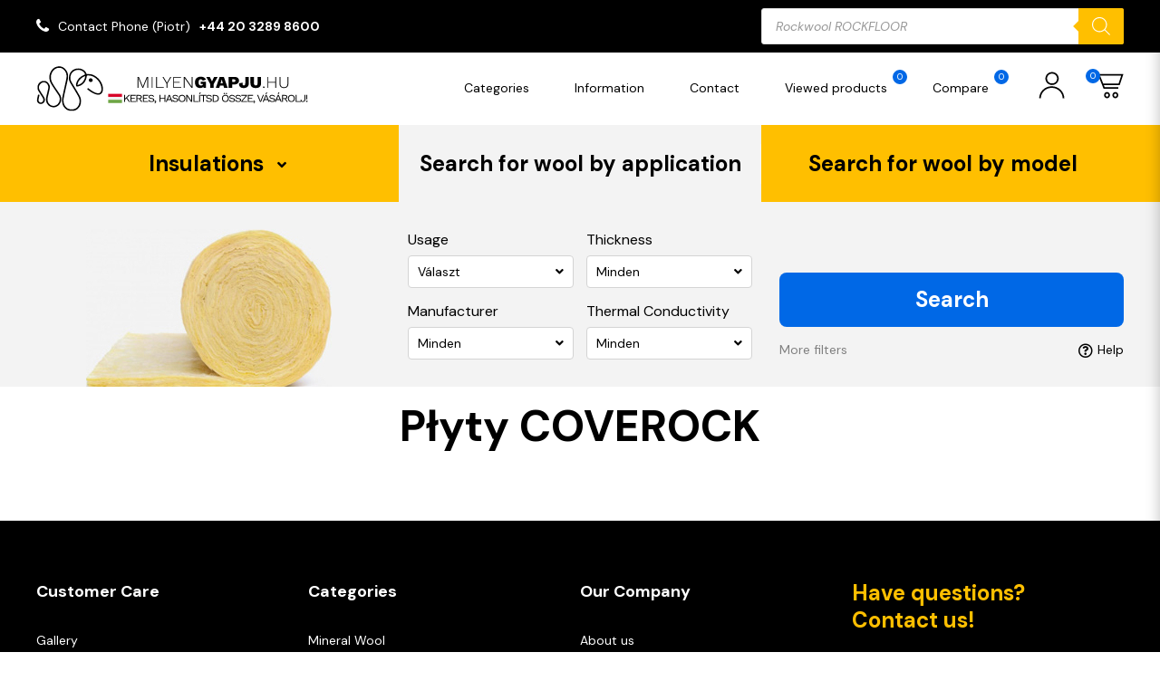

--- FILE ---
content_type: text/html; charset=utf-8
request_url: https://www.google.com/recaptcha/api2/anchor?ar=1&k=6LdsQ1EpAAAAAHz2HWMZQF7wB-_ETP_Lv4rPf_ke&co=aHR0cHM6Ly9taWx5ZW5neWFwanUuaHU6NDQz&hl=en&v=N67nZn4AqZkNcbeMu4prBgzg&size=invisible&anchor-ms=20000&execute-ms=30000&cb=ht98knj9zp7m
body_size: 48602
content:
<!DOCTYPE HTML><html dir="ltr" lang="en"><head><meta http-equiv="Content-Type" content="text/html; charset=UTF-8">
<meta http-equiv="X-UA-Compatible" content="IE=edge">
<title>reCAPTCHA</title>
<style type="text/css">
/* cyrillic-ext */
@font-face {
  font-family: 'Roboto';
  font-style: normal;
  font-weight: 400;
  font-stretch: 100%;
  src: url(//fonts.gstatic.com/s/roboto/v48/KFO7CnqEu92Fr1ME7kSn66aGLdTylUAMa3GUBHMdazTgWw.woff2) format('woff2');
  unicode-range: U+0460-052F, U+1C80-1C8A, U+20B4, U+2DE0-2DFF, U+A640-A69F, U+FE2E-FE2F;
}
/* cyrillic */
@font-face {
  font-family: 'Roboto';
  font-style: normal;
  font-weight: 400;
  font-stretch: 100%;
  src: url(//fonts.gstatic.com/s/roboto/v48/KFO7CnqEu92Fr1ME7kSn66aGLdTylUAMa3iUBHMdazTgWw.woff2) format('woff2');
  unicode-range: U+0301, U+0400-045F, U+0490-0491, U+04B0-04B1, U+2116;
}
/* greek-ext */
@font-face {
  font-family: 'Roboto';
  font-style: normal;
  font-weight: 400;
  font-stretch: 100%;
  src: url(//fonts.gstatic.com/s/roboto/v48/KFO7CnqEu92Fr1ME7kSn66aGLdTylUAMa3CUBHMdazTgWw.woff2) format('woff2');
  unicode-range: U+1F00-1FFF;
}
/* greek */
@font-face {
  font-family: 'Roboto';
  font-style: normal;
  font-weight: 400;
  font-stretch: 100%;
  src: url(//fonts.gstatic.com/s/roboto/v48/KFO7CnqEu92Fr1ME7kSn66aGLdTylUAMa3-UBHMdazTgWw.woff2) format('woff2');
  unicode-range: U+0370-0377, U+037A-037F, U+0384-038A, U+038C, U+038E-03A1, U+03A3-03FF;
}
/* math */
@font-face {
  font-family: 'Roboto';
  font-style: normal;
  font-weight: 400;
  font-stretch: 100%;
  src: url(//fonts.gstatic.com/s/roboto/v48/KFO7CnqEu92Fr1ME7kSn66aGLdTylUAMawCUBHMdazTgWw.woff2) format('woff2');
  unicode-range: U+0302-0303, U+0305, U+0307-0308, U+0310, U+0312, U+0315, U+031A, U+0326-0327, U+032C, U+032F-0330, U+0332-0333, U+0338, U+033A, U+0346, U+034D, U+0391-03A1, U+03A3-03A9, U+03B1-03C9, U+03D1, U+03D5-03D6, U+03F0-03F1, U+03F4-03F5, U+2016-2017, U+2034-2038, U+203C, U+2040, U+2043, U+2047, U+2050, U+2057, U+205F, U+2070-2071, U+2074-208E, U+2090-209C, U+20D0-20DC, U+20E1, U+20E5-20EF, U+2100-2112, U+2114-2115, U+2117-2121, U+2123-214F, U+2190, U+2192, U+2194-21AE, U+21B0-21E5, U+21F1-21F2, U+21F4-2211, U+2213-2214, U+2216-22FF, U+2308-230B, U+2310, U+2319, U+231C-2321, U+2336-237A, U+237C, U+2395, U+239B-23B7, U+23D0, U+23DC-23E1, U+2474-2475, U+25AF, U+25B3, U+25B7, U+25BD, U+25C1, U+25CA, U+25CC, U+25FB, U+266D-266F, U+27C0-27FF, U+2900-2AFF, U+2B0E-2B11, U+2B30-2B4C, U+2BFE, U+3030, U+FF5B, U+FF5D, U+1D400-1D7FF, U+1EE00-1EEFF;
}
/* symbols */
@font-face {
  font-family: 'Roboto';
  font-style: normal;
  font-weight: 400;
  font-stretch: 100%;
  src: url(//fonts.gstatic.com/s/roboto/v48/KFO7CnqEu92Fr1ME7kSn66aGLdTylUAMaxKUBHMdazTgWw.woff2) format('woff2');
  unicode-range: U+0001-000C, U+000E-001F, U+007F-009F, U+20DD-20E0, U+20E2-20E4, U+2150-218F, U+2190, U+2192, U+2194-2199, U+21AF, U+21E6-21F0, U+21F3, U+2218-2219, U+2299, U+22C4-22C6, U+2300-243F, U+2440-244A, U+2460-24FF, U+25A0-27BF, U+2800-28FF, U+2921-2922, U+2981, U+29BF, U+29EB, U+2B00-2BFF, U+4DC0-4DFF, U+FFF9-FFFB, U+10140-1018E, U+10190-1019C, U+101A0, U+101D0-101FD, U+102E0-102FB, U+10E60-10E7E, U+1D2C0-1D2D3, U+1D2E0-1D37F, U+1F000-1F0FF, U+1F100-1F1AD, U+1F1E6-1F1FF, U+1F30D-1F30F, U+1F315, U+1F31C, U+1F31E, U+1F320-1F32C, U+1F336, U+1F378, U+1F37D, U+1F382, U+1F393-1F39F, U+1F3A7-1F3A8, U+1F3AC-1F3AF, U+1F3C2, U+1F3C4-1F3C6, U+1F3CA-1F3CE, U+1F3D4-1F3E0, U+1F3ED, U+1F3F1-1F3F3, U+1F3F5-1F3F7, U+1F408, U+1F415, U+1F41F, U+1F426, U+1F43F, U+1F441-1F442, U+1F444, U+1F446-1F449, U+1F44C-1F44E, U+1F453, U+1F46A, U+1F47D, U+1F4A3, U+1F4B0, U+1F4B3, U+1F4B9, U+1F4BB, U+1F4BF, U+1F4C8-1F4CB, U+1F4D6, U+1F4DA, U+1F4DF, U+1F4E3-1F4E6, U+1F4EA-1F4ED, U+1F4F7, U+1F4F9-1F4FB, U+1F4FD-1F4FE, U+1F503, U+1F507-1F50B, U+1F50D, U+1F512-1F513, U+1F53E-1F54A, U+1F54F-1F5FA, U+1F610, U+1F650-1F67F, U+1F687, U+1F68D, U+1F691, U+1F694, U+1F698, U+1F6AD, U+1F6B2, U+1F6B9-1F6BA, U+1F6BC, U+1F6C6-1F6CF, U+1F6D3-1F6D7, U+1F6E0-1F6EA, U+1F6F0-1F6F3, U+1F6F7-1F6FC, U+1F700-1F7FF, U+1F800-1F80B, U+1F810-1F847, U+1F850-1F859, U+1F860-1F887, U+1F890-1F8AD, U+1F8B0-1F8BB, U+1F8C0-1F8C1, U+1F900-1F90B, U+1F93B, U+1F946, U+1F984, U+1F996, U+1F9E9, U+1FA00-1FA6F, U+1FA70-1FA7C, U+1FA80-1FA89, U+1FA8F-1FAC6, U+1FACE-1FADC, U+1FADF-1FAE9, U+1FAF0-1FAF8, U+1FB00-1FBFF;
}
/* vietnamese */
@font-face {
  font-family: 'Roboto';
  font-style: normal;
  font-weight: 400;
  font-stretch: 100%;
  src: url(//fonts.gstatic.com/s/roboto/v48/KFO7CnqEu92Fr1ME7kSn66aGLdTylUAMa3OUBHMdazTgWw.woff2) format('woff2');
  unicode-range: U+0102-0103, U+0110-0111, U+0128-0129, U+0168-0169, U+01A0-01A1, U+01AF-01B0, U+0300-0301, U+0303-0304, U+0308-0309, U+0323, U+0329, U+1EA0-1EF9, U+20AB;
}
/* latin-ext */
@font-face {
  font-family: 'Roboto';
  font-style: normal;
  font-weight: 400;
  font-stretch: 100%;
  src: url(//fonts.gstatic.com/s/roboto/v48/KFO7CnqEu92Fr1ME7kSn66aGLdTylUAMa3KUBHMdazTgWw.woff2) format('woff2');
  unicode-range: U+0100-02BA, U+02BD-02C5, U+02C7-02CC, U+02CE-02D7, U+02DD-02FF, U+0304, U+0308, U+0329, U+1D00-1DBF, U+1E00-1E9F, U+1EF2-1EFF, U+2020, U+20A0-20AB, U+20AD-20C0, U+2113, U+2C60-2C7F, U+A720-A7FF;
}
/* latin */
@font-face {
  font-family: 'Roboto';
  font-style: normal;
  font-weight: 400;
  font-stretch: 100%;
  src: url(//fonts.gstatic.com/s/roboto/v48/KFO7CnqEu92Fr1ME7kSn66aGLdTylUAMa3yUBHMdazQ.woff2) format('woff2');
  unicode-range: U+0000-00FF, U+0131, U+0152-0153, U+02BB-02BC, U+02C6, U+02DA, U+02DC, U+0304, U+0308, U+0329, U+2000-206F, U+20AC, U+2122, U+2191, U+2193, U+2212, U+2215, U+FEFF, U+FFFD;
}
/* cyrillic-ext */
@font-face {
  font-family: 'Roboto';
  font-style: normal;
  font-weight: 500;
  font-stretch: 100%;
  src: url(//fonts.gstatic.com/s/roboto/v48/KFO7CnqEu92Fr1ME7kSn66aGLdTylUAMa3GUBHMdazTgWw.woff2) format('woff2');
  unicode-range: U+0460-052F, U+1C80-1C8A, U+20B4, U+2DE0-2DFF, U+A640-A69F, U+FE2E-FE2F;
}
/* cyrillic */
@font-face {
  font-family: 'Roboto';
  font-style: normal;
  font-weight: 500;
  font-stretch: 100%;
  src: url(//fonts.gstatic.com/s/roboto/v48/KFO7CnqEu92Fr1ME7kSn66aGLdTylUAMa3iUBHMdazTgWw.woff2) format('woff2');
  unicode-range: U+0301, U+0400-045F, U+0490-0491, U+04B0-04B1, U+2116;
}
/* greek-ext */
@font-face {
  font-family: 'Roboto';
  font-style: normal;
  font-weight: 500;
  font-stretch: 100%;
  src: url(//fonts.gstatic.com/s/roboto/v48/KFO7CnqEu92Fr1ME7kSn66aGLdTylUAMa3CUBHMdazTgWw.woff2) format('woff2');
  unicode-range: U+1F00-1FFF;
}
/* greek */
@font-face {
  font-family: 'Roboto';
  font-style: normal;
  font-weight: 500;
  font-stretch: 100%;
  src: url(//fonts.gstatic.com/s/roboto/v48/KFO7CnqEu92Fr1ME7kSn66aGLdTylUAMa3-UBHMdazTgWw.woff2) format('woff2');
  unicode-range: U+0370-0377, U+037A-037F, U+0384-038A, U+038C, U+038E-03A1, U+03A3-03FF;
}
/* math */
@font-face {
  font-family: 'Roboto';
  font-style: normal;
  font-weight: 500;
  font-stretch: 100%;
  src: url(//fonts.gstatic.com/s/roboto/v48/KFO7CnqEu92Fr1ME7kSn66aGLdTylUAMawCUBHMdazTgWw.woff2) format('woff2');
  unicode-range: U+0302-0303, U+0305, U+0307-0308, U+0310, U+0312, U+0315, U+031A, U+0326-0327, U+032C, U+032F-0330, U+0332-0333, U+0338, U+033A, U+0346, U+034D, U+0391-03A1, U+03A3-03A9, U+03B1-03C9, U+03D1, U+03D5-03D6, U+03F0-03F1, U+03F4-03F5, U+2016-2017, U+2034-2038, U+203C, U+2040, U+2043, U+2047, U+2050, U+2057, U+205F, U+2070-2071, U+2074-208E, U+2090-209C, U+20D0-20DC, U+20E1, U+20E5-20EF, U+2100-2112, U+2114-2115, U+2117-2121, U+2123-214F, U+2190, U+2192, U+2194-21AE, U+21B0-21E5, U+21F1-21F2, U+21F4-2211, U+2213-2214, U+2216-22FF, U+2308-230B, U+2310, U+2319, U+231C-2321, U+2336-237A, U+237C, U+2395, U+239B-23B7, U+23D0, U+23DC-23E1, U+2474-2475, U+25AF, U+25B3, U+25B7, U+25BD, U+25C1, U+25CA, U+25CC, U+25FB, U+266D-266F, U+27C0-27FF, U+2900-2AFF, U+2B0E-2B11, U+2B30-2B4C, U+2BFE, U+3030, U+FF5B, U+FF5D, U+1D400-1D7FF, U+1EE00-1EEFF;
}
/* symbols */
@font-face {
  font-family: 'Roboto';
  font-style: normal;
  font-weight: 500;
  font-stretch: 100%;
  src: url(//fonts.gstatic.com/s/roboto/v48/KFO7CnqEu92Fr1ME7kSn66aGLdTylUAMaxKUBHMdazTgWw.woff2) format('woff2');
  unicode-range: U+0001-000C, U+000E-001F, U+007F-009F, U+20DD-20E0, U+20E2-20E4, U+2150-218F, U+2190, U+2192, U+2194-2199, U+21AF, U+21E6-21F0, U+21F3, U+2218-2219, U+2299, U+22C4-22C6, U+2300-243F, U+2440-244A, U+2460-24FF, U+25A0-27BF, U+2800-28FF, U+2921-2922, U+2981, U+29BF, U+29EB, U+2B00-2BFF, U+4DC0-4DFF, U+FFF9-FFFB, U+10140-1018E, U+10190-1019C, U+101A0, U+101D0-101FD, U+102E0-102FB, U+10E60-10E7E, U+1D2C0-1D2D3, U+1D2E0-1D37F, U+1F000-1F0FF, U+1F100-1F1AD, U+1F1E6-1F1FF, U+1F30D-1F30F, U+1F315, U+1F31C, U+1F31E, U+1F320-1F32C, U+1F336, U+1F378, U+1F37D, U+1F382, U+1F393-1F39F, U+1F3A7-1F3A8, U+1F3AC-1F3AF, U+1F3C2, U+1F3C4-1F3C6, U+1F3CA-1F3CE, U+1F3D4-1F3E0, U+1F3ED, U+1F3F1-1F3F3, U+1F3F5-1F3F7, U+1F408, U+1F415, U+1F41F, U+1F426, U+1F43F, U+1F441-1F442, U+1F444, U+1F446-1F449, U+1F44C-1F44E, U+1F453, U+1F46A, U+1F47D, U+1F4A3, U+1F4B0, U+1F4B3, U+1F4B9, U+1F4BB, U+1F4BF, U+1F4C8-1F4CB, U+1F4D6, U+1F4DA, U+1F4DF, U+1F4E3-1F4E6, U+1F4EA-1F4ED, U+1F4F7, U+1F4F9-1F4FB, U+1F4FD-1F4FE, U+1F503, U+1F507-1F50B, U+1F50D, U+1F512-1F513, U+1F53E-1F54A, U+1F54F-1F5FA, U+1F610, U+1F650-1F67F, U+1F687, U+1F68D, U+1F691, U+1F694, U+1F698, U+1F6AD, U+1F6B2, U+1F6B9-1F6BA, U+1F6BC, U+1F6C6-1F6CF, U+1F6D3-1F6D7, U+1F6E0-1F6EA, U+1F6F0-1F6F3, U+1F6F7-1F6FC, U+1F700-1F7FF, U+1F800-1F80B, U+1F810-1F847, U+1F850-1F859, U+1F860-1F887, U+1F890-1F8AD, U+1F8B0-1F8BB, U+1F8C0-1F8C1, U+1F900-1F90B, U+1F93B, U+1F946, U+1F984, U+1F996, U+1F9E9, U+1FA00-1FA6F, U+1FA70-1FA7C, U+1FA80-1FA89, U+1FA8F-1FAC6, U+1FACE-1FADC, U+1FADF-1FAE9, U+1FAF0-1FAF8, U+1FB00-1FBFF;
}
/* vietnamese */
@font-face {
  font-family: 'Roboto';
  font-style: normal;
  font-weight: 500;
  font-stretch: 100%;
  src: url(//fonts.gstatic.com/s/roboto/v48/KFO7CnqEu92Fr1ME7kSn66aGLdTylUAMa3OUBHMdazTgWw.woff2) format('woff2');
  unicode-range: U+0102-0103, U+0110-0111, U+0128-0129, U+0168-0169, U+01A0-01A1, U+01AF-01B0, U+0300-0301, U+0303-0304, U+0308-0309, U+0323, U+0329, U+1EA0-1EF9, U+20AB;
}
/* latin-ext */
@font-face {
  font-family: 'Roboto';
  font-style: normal;
  font-weight: 500;
  font-stretch: 100%;
  src: url(//fonts.gstatic.com/s/roboto/v48/KFO7CnqEu92Fr1ME7kSn66aGLdTylUAMa3KUBHMdazTgWw.woff2) format('woff2');
  unicode-range: U+0100-02BA, U+02BD-02C5, U+02C7-02CC, U+02CE-02D7, U+02DD-02FF, U+0304, U+0308, U+0329, U+1D00-1DBF, U+1E00-1E9F, U+1EF2-1EFF, U+2020, U+20A0-20AB, U+20AD-20C0, U+2113, U+2C60-2C7F, U+A720-A7FF;
}
/* latin */
@font-face {
  font-family: 'Roboto';
  font-style: normal;
  font-weight: 500;
  font-stretch: 100%;
  src: url(//fonts.gstatic.com/s/roboto/v48/KFO7CnqEu92Fr1ME7kSn66aGLdTylUAMa3yUBHMdazQ.woff2) format('woff2');
  unicode-range: U+0000-00FF, U+0131, U+0152-0153, U+02BB-02BC, U+02C6, U+02DA, U+02DC, U+0304, U+0308, U+0329, U+2000-206F, U+20AC, U+2122, U+2191, U+2193, U+2212, U+2215, U+FEFF, U+FFFD;
}
/* cyrillic-ext */
@font-face {
  font-family: 'Roboto';
  font-style: normal;
  font-weight: 900;
  font-stretch: 100%;
  src: url(//fonts.gstatic.com/s/roboto/v48/KFO7CnqEu92Fr1ME7kSn66aGLdTylUAMa3GUBHMdazTgWw.woff2) format('woff2');
  unicode-range: U+0460-052F, U+1C80-1C8A, U+20B4, U+2DE0-2DFF, U+A640-A69F, U+FE2E-FE2F;
}
/* cyrillic */
@font-face {
  font-family: 'Roboto';
  font-style: normal;
  font-weight: 900;
  font-stretch: 100%;
  src: url(//fonts.gstatic.com/s/roboto/v48/KFO7CnqEu92Fr1ME7kSn66aGLdTylUAMa3iUBHMdazTgWw.woff2) format('woff2');
  unicode-range: U+0301, U+0400-045F, U+0490-0491, U+04B0-04B1, U+2116;
}
/* greek-ext */
@font-face {
  font-family: 'Roboto';
  font-style: normal;
  font-weight: 900;
  font-stretch: 100%;
  src: url(//fonts.gstatic.com/s/roboto/v48/KFO7CnqEu92Fr1ME7kSn66aGLdTylUAMa3CUBHMdazTgWw.woff2) format('woff2');
  unicode-range: U+1F00-1FFF;
}
/* greek */
@font-face {
  font-family: 'Roboto';
  font-style: normal;
  font-weight: 900;
  font-stretch: 100%;
  src: url(//fonts.gstatic.com/s/roboto/v48/KFO7CnqEu92Fr1ME7kSn66aGLdTylUAMa3-UBHMdazTgWw.woff2) format('woff2');
  unicode-range: U+0370-0377, U+037A-037F, U+0384-038A, U+038C, U+038E-03A1, U+03A3-03FF;
}
/* math */
@font-face {
  font-family: 'Roboto';
  font-style: normal;
  font-weight: 900;
  font-stretch: 100%;
  src: url(//fonts.gstatic.com/s/roboto/v48/KFO7CnqEu92Fr1ME7kSn66aGLdTylUAMawCUBHMdazTgWw.woff2) format('woff2');
  unicode-range: U+0302-0303, U+0305, U+0307-0308, U+0310, U+0312, U+0315, U+031A, U+0326-0327, U+032C, U+032F-0330, U+0332-0333, U+0338, U+033A, U+0346, U+034D, U+0391-03A1, U+03A3-03A9, U+03B1-03C9, U+03D1, U+03D5-03D6, U+03F0-03F1, U+03F4-03F5, U+2016-2017, U+2034-2038, U+203C, U+2040, U+2043, U+2047, U+2050, U+2057, U+205F, U+2070-2071, U+2074-208E, U+2090-209C, U+20D0-20DC, U+20E1, U+20E5-20EF, U+2100-2112, U+2114-2115, U+2117-2121, U+2123-214F, U+2190, U+2192, U+2194-21AE, U+21B0-21E5, U+21F1-21F2, U+21F4-2211, U+2213-2214, U+2216-22FF, U+2308-230B, U+2310, U+2319, U+231C-2321, U+2336-237A, U+237C, U+2395, U+239B-23B7, U+23D0, U+23DC-23E1, U+2474-2475, U+25AF, U+25B3, U+25B7, U+25BD, U+25C1, U+25CA, U+25CC, U+25FB, U+266D-266F, U+27C0-27FF, U+2900-2AFF, U+2B0E-2B11, U+2B30-2B4C, U+2BFE, U+3030, U+FF5B, U+FF5D, U+1D400-1D7FF, U+1EE00-1EEFF;
}
/* symbols */
@font-face {
  font-family: 'Roboto';
  font-style: normal;
  font-weight: 900;
  font-stretch: 100%;
  src: url(//fonts.gstatic.com/s/roboto/v48/KFO7CnqEu92Fr1ME7kSn66aGLdTylUAMaxKUBHMdazTgWw.woff2) format('woff2');
  unicode-range: U+0001-000C, U+000E-001F, U+007F-009F, U+20DD-20E0, U+20E2-20E4, U+2150-218F, U+2190, U+2192, U+2194-2199, U+21AF, U+21E6-21F0, U+21F3, U+2218-2219, U+2299, U+22C4-22C6, U+2300-243F, U+2440-244A, U+2460-24FF, U+25A0-27BF, U+2800-28FF, U+2921-2922, U+2981, U+29BF, U+29EB, U+2B00-2BFF, U+4DC0-4DFF, U+FFF9-FFFB, U+10140-1018E, U+10190-1019C, U+101A0, U+101D0-101FD, U+102E0-102FB, U+10E60-10E7E, U+1D2C0-1D2D3, U+1D2E0-1D37F, U+1F000-1F0FF, U+1F100-1F1AD, U+1F1E6-1F1FF, U+1F30D-1F30F, U+1F315, U+1F31C, U+1F31E, U+1F320-1F32C, U+1F336, U+1F378, U+1F37D, U+1F382, U+1F393-1F39F, U+1F3A7-1F3A8, U+1F3AC-1F3AF, U+1F3C2, U+1F3C4-1F3C6, U+1F3CA-1F3CE, U+1F3D4-1F3E0, U+1F3ED, U+1F3F1-1F3F3, U+1F3F5-1F3F7, U+1F408, U+1F415, U+1F41F, U+1F426, U+1F43F, U+1F441-1F442, U+1F444, U+1F446-1F449, U+1F44C-1F44E, U+1F453, U+1F46A, U+1F47D, U+1F4A3, U+1F4B0, U+1F4B3, U+1F4B9, U+1F4BB, U+1F4BF, U+1F4C8-1F4CB, U+1F4D6, U+1F4DA, U+1F4DF, U+1F4E3-1F4E6, U+1F4EA-1F4ED, U+1F4F7, U+1F4F9-1F4FB, U+1F4FD-1F4FE, U+1F503, U+1F507-1F50B, U+1F50D, U+1F512-1F513, U+1F53E-1F54A, U+1F54F-1F5FA, U+1F610, U+1F650-1F67F, U+1F687, U+1F68D, U+1F691, U+1F694, U+1F698, U+1F6AD, U+1F6B2, U+1F6B9-1F6BA, U+1F6BC, U+1F6C6-1F6CF, U+1F6D3-1F6D7, U+1F6E0-1F6EA, U+1F6F0-1F6F3, U+1F6F7-1F6FC, U+1F700-1F7FF, U+1F800-1F80B, U+1F810-1F847, U+1F850-1F859, U+1F860-1F887, U+1F890-1F8AD, U+1F8B0-1F8BB, U+1F8C0-1F8C1, U+1F900-1F90B, U+1F93B, U+1F946, U+1F984, U+1F996, U+1F9E9, U+1FA00-1FA6F, U+1FA70-1FA7C, U+1FA80-1FA89, U+1FA8F-1FAC6, U+1FACE-1FADC, U+1FADF-1FAE9, U+1FAF0-1FAF8, U+1FB00-1FBFF;
}
/* vietnamese */
@font-face {
  font-family: 'Roboto';
  font-style: normal;
  font-weight: 900;
  font-stretch: 100%;
  src: url(//fonts.gstatic.com/s/roboto/v48/KFO7CnqEu92Fr1ME7kSn66aGLdTylUAMa3OUBHMdazTgWw.woff2) format('woff2');
  unicode-range: U+0102-0103, U+0110-0111, U+0128-0129, U+0168-0169, U+01A0-01A1, U+01AF-01B0, U+0300-0301, U+0303-0304, U+0308-0309, U+0323, U+0329, U+1EA0-1EF9, U+20AB;
}
/* latin-ext */
@font-face {
  font-family: 'Roboto';
  font-style: normal;
  font-weight: 900;
  font-stretch: 100%;
  src: url(//fonts.gstatic.com/s/roboto/v48/KFO7CnqEu92Fr1ME7kSn66aGLdTylUAMa3KUBHMdazTgWw.woff2) format('woff2');
  unicode-range: U+0100-02BA, U+02BD-02C5, U+02C7-02CC, U+02CE-02D7, U+02DD-02FF, U+0304, U+0308, U+0329, U+1D00-1DBF, U+1E00-1E9F, U+1EF2-1EFF, U+2020, U+20A0-20AB, U+20AD-20C0, U+2113, U+2C60-2C7F, U+A720-A7FF;
}
/* latin */
@font-face {
  font-family: 'Roboto';
  font-style: normal;
  font-weight: 900;
  font-stretch: 100%;
  src: url(//fonts.gstatic.com/s/roboto/v48/KFO7CnqEu92Fr1ME7kSn66aGLdTylUAMa3yUBHMdazQ.woff2) format('woff2');
  unicode-range: U+0000-00FF, U+0131, U+0152-0153, U+02BB-02BC, U+02C6, U+02DA, U+02DC, U+0304, U+0308, U+0329, U+2000-206F, U+20AC, U+2122, U+2191, U+2193, U+2212, U+2215, U+FEFF, U+FFFD;
}

</style>
<link rel="stylesheet" type="text/css" href="https://www.gstatic.com/recaptcha/releases/N67nZn4AqZkNcbeMu4prBgzg/styles__ltr.css">
<script nonce="XXZPBEfWBscvjcUW1snv3w" type="text/javascript">window['__recaptcha_api'] = 'https://www.google.com/recaptcha/api2/';</script>
<script type="text/javascript" src="https://www.gstatic.com/recaptcha/releases/N67nZn4AqZkNcbeMu4prBgzg/recaptcha__en.js" nonce="XXZPBEfWBscvjcUW1snv3w">
      
    </script></head>
<body><div id="rc-anchor-alert" class="rc-anchor-alert"></div>
<input type="hidden" id="recaptcha-token" value="[base64]">
<script type="text/javascript" nonce="XXZPBEfWBscvjcUW1snv3w">
      recaptcha.anchor.Main.init("[\x22ainput\x22,[\x22bgdata\x22,\x22\x22,\[base64]/[base64]/MjU1Ong/[base64]/[base64]/[base64]/[base64]/[base64]/[base64]/[base64]/[base64]/[base64]/[base64]/[base64]/[base64]/[base64]/[base64]/[base64]\\u003d\x22,\[base64]\x22,\x22w51fwqorwojChMKfBcOZBUpGHsKBwqNaDsO+w7XDl8Kxw5tCJMO+w7dsIGxYT8OuUEfCtsK9wpN7w4RUw6LDicO3DsKzVEXDqcOSwrY8OsOqczpVKMKpWgMwLFdPS8KjdlzCvDrCmQlMIUDCo2Mgwqx3wq0tw4rCv8KPwq/Cv8KqQMKKLmHDl1HDrBMNHcKEXMKoTTEew53DnzJWdcKCw41pwosCwpFNwrw8w6fDicO7fsKxXcOfb3IXwqBmw5k5w4nDsWorJl/[base64]/[base64]/Cv8OMw6Yxw6zCksOiKi3Diztcw7JnVcKFHWvDny0ofmrDi8KkZlJAwqllw5Vjwqcswpt0TsKIMMOcw44/wpo6BcKUYsOFwrkww5XDp1pswpJNwp3DlcKqw6DCnjNlw5DCqcOEM8KCw6vCg8O9w7Y0Rh0tDMOzZsO/JjQ3wpQWB8O6wrHDvysOGQ3Cp8K2wrB1B8KQYlPDkMKEDEhFwphrw4jDsXDClll/IgrCh8KYEcKawpU/QBRwExA+b8KUw41LNsOlCcKZSx9Uw67Dm8KNwqgYFFjCmg/Cr8KTDCFxZsKgCRXCoVHCrWlNZSE5w4nCucK5wpnCvVfDpMOlwocCPcKxw6/ClFjClMKsb8KZw48kCMKDwr/[base64]/DgcO8Zg/CmXzDv8O5w67CikfDtsKRwqpgwoZgwok+woNjXcOmBFLCoMOLSXdKJMKfw6BwcF04w6oGwoDDqUNnc8O/[base64]/[base64]/w4LDqcOJw5XCnUvDjUwcwpnCjMO0wqQ4wqUYw5/CtMO4w5g3T8KAHMOWScKYw6nDjH4IZmIDw6XCgGsgwoDClMO1w4JFdsO4wohgw4/[base64]/VQfDjHDCpiJ8wrQ/w4ZeFzwlwqjCusKyJnJuUMO8wrEvG34kwqpOES7Clm5WR8O4woohwqZ5LMOsacOscR4xw4/DgwdREzA7WcO3w6AdcMOMw5HCuUcvwpfCgsOuw7Zgw7N9wp3CpMK1wpXDlMOpLG7DpcK4wqBowptxwoJRwqEGYcK/VsOAw6c/w7Q2OSvCkWfCn8KBRsOSfDk+wpouZsK5agnCjCItbcODH8KHfsKjQ8Oaw6DDmsOLw43CjsKMH8O/WMOiw7bChHYWwp3DmxrDicK7YVrCqmwpDsOnYsO+woHCjzssTcKKE8O3wrFjbMOOejAjeSLCoTslwrPDi8Kbw4dkwqwePHdBCBPCiWbDgMKXw50EY2xwwpbDqz/[base64]/w7hiwq/[base64]/[base64]/[base64]/VFRrdl0Ewox6RMO6wrFHwrhowoLDiiTDp2poD3I9w5rCjMO9fAMYwo/[base64]/wpzDncKgw6kCw5leKBjDkMOGw57DrgUHworClDnDosOgPUpfw513HMO3w5xrBsOuMsKrHMKPw6bCpsKrwpEhPMKSw5d0FBfCv3MIAlnDlCthWcKJOsOGGDMkwotGworDr8OXdMOOw5PCl8OoVsO3V8OcZcK8wqvDuGjDoVwtchIuwr/DkcK/DcKPw5jCn8OtFgsHD38UIsOaa27DhcOWBE/ChHYLR8Kbw7LDiMOzw6RTWcKXEsKkwqc7w54XayLCiMOSw7DCu8OvaCwswqkNw5rCqsOHTsO/[base64]/w4MowrZWKMO/F1rCnBlcw6nCgsORwrXCpXHCgUc8d8KzOsKofMO5T8KxAlTCuCUoFRAcX0jDnkhYwqHCtsOAR8K3w6ggfMOAJMKFNsKcXHBBXTRtHAPDg1gFwp5nw4XDgQZybcKyw7TDncOlHsK1woJLDhIPc8Omw4zCqk/DoW3CkcO0TBBJwo4Lw4VaM8K/KQDDl8O9wq3CmSPCiBkmw6/DlW/DswjCpzxewrfDu8OGwqYdw7kROMKXN2TCrcK2H8OvwrPDphYYwrHDkcKSEnMyQcOuJkgbSMOlRzHDhsK1w7nDrmR2GT8sw6HCisOrw6Rvwo/DgHjDviBywq/[base64]/[base64]/ChFtuQMOqw6E4KBPCksKNKsKzX8ObZRwQKlfCrsO4Vx4dScO8c8Ojw6NdGHrDilsdCR5rwqN/[base64]/Cuz/DtxFNfsKgLsKlw5PDksKpw4HCsMK+WsOYw6TCgmbCjFfDgTYmwrd7w4E+wp9QG8OXw7zDusOFXMK+wovCvT7Dq8K3fsOewrXClMOzw4HCncKsw6VNwqAHw599GhPCnA/ChX8FSMKDXcKoZsKtw4XDngdEw54PYxjCpSwEw4UwIwTDisKpwrzDp8KCwrDDuRZlw4HCgcOTG8OWw5cDw6w1KsOgw5BbEMO0wprDvwPDjsKNw6vDglIHZcKgwq0KHQbDnsK1ImTDmMO1OHlsfQLDtlLClGhzw70JVcOfU8Odw5/Ct8KoHWXDnsODwoHDoMKfw4BqwqRQMcKewpTCp8OAw5/CgxPDpMKYNSwoEjfDh8K+wrp5F2cNwqvDihgqecKow4UobMKSfmLCuSrCqWbDm0EKVS/DoMOpwrZ9PcOkTD/CoMK9IGhTwpHCpcK7wq/DgGnDgllKwoUGbsKnfsOufCYMwq/Dtx7DisO9CWXDjkNwwrTCuMKKwoAMYMOIKVbCicKYbELCl1lKd8OuPMKdwqbDlcK7W8KAPMOpN2dSwpLCqcKIwrXDm8KrDQHDqsOYw7xzH8KVw5TDtMKOw5lQRQvCusOMFFQFWU/DvsOtw5XChMKQbE0gWMOEBMOVwrEqwq8weHfCvMOzwpcIw4HCvUbDtXzDu8ORQsKqQRI8AcO9wq17wq/DrWrDlMOuZcOgVw/[base64]/CuMKbBn8PwrRIw58sWsOKwq8EZ1/CnwBxw7YcZ8OpdWjDowvCqizChFdEBMOsG8KMcsOtEsOra8O5w6slPVNUJDnDocOWWS7DssKww6rDuVfCrcOLw6Q6blzDt3LCnX55w4sOZMKRX8OawpVlURIeUcKRwoB/P8KSZh3Dhj7DoxgkLQc+YsOmwop+fMK1wrBHwqpJw5rCqFBUw55RXxXDosOvfsOgHQHDuzJmBk/DhjPCh8O5csOcMDovSHvDo8OHwrvDriXCuwExwqLDoADCkcKRw6DDiMOWD8O8w6vDq8KkVTwfF8KIw7HDsW5Zw7PDnmPDrMKaKljDrWJNVz4Pw4vCr3bCuMK3woTCiFlxwoEhw7h2wqwlWmrDpjLDqsKfw6/DtMKTQMKIEzlDPS/DjMKdQkrDm21Qwo7Cti4Rw45zPAc7RjdDwrjDtcKhCTANwpfCon50w5AmwrjCoMOiYmjDs8KuwpjCq0DCggRXw6fCjsKeBsKtwqbCkMOyw7Z5wpx2B8KdBcOEH8KRwoDCg8KDw47Dh1TCgxTDtMOvSsKlwqrCsMKoUMOnwrkTQzLCgk/DhW5kwqjCuQ0jwrXDq8ORGcO/ecOIBi3DpkLCq8OOFsO/wqR3w5vCicKUw5LDqBYvAcOMCFfCjkXCllLCokHDqjUJwoYEF8KVw7PDh8O2woZIYUXCl31EcXrDs8O8YcK+Xy5ew7khccOCTcOpwrrCkcOtCCPDgsKDw5bDrm5PwozCusOMNMOhScOIBiXDs8ODQMOcbjoYw6sIwpXCisO6JcKcO8ODwoLDvg3Crnk/w5XDmTPDniVcwrTCqFANw7ZSBEEFwrwvw4RWDGPDng/[base64]/[base64]/[base64]/DhXfCvGLDrAsXcGHCox49YzJnEcO1OT3Cn8OMw6TDqcK+wpMXw5IYwqrCsH/[base64]/DgzfCucK9wqbCgjPDt1XDpRgvw7XDgGZCwovDjjgcaMOyBH4LN8KvBsKRBSbCrcK6E8OIwqfDm8KSJgtOwplSKTVcw71Xw4bChMOMw7vDpiDDvMKSw4lKTMOWCWTDn8OrVkAiwr7CkXDDucK/KcK5B2tYYGTDi8OLw6LCg03CpiXDlsOnwr0bKcO1woXCtCTCox8Yw4ddEsKdw5HCgsKAw77CiMOaZCjDm8OMADDCuBxjNsK4w6IrIR9TKCMTw75mw4QQZFIxwpPDqsOZbS3DqQAOFMO/NXHCvcOyfMORw5slNiDCqsK8JgzDpsKvP3M+csKCM8OfEsOyw7fDu8KSw51RJ8OCW8OLw5oYKkzDjcKKemXCtCJkwpMcw450PVTCgB58wrorVB7Dqj3CrcOuw7ZGw4xiWsKPNMKTDMOdQMOVwpHDo8Ofw5nCr2lDw5kiCkJnVjlGBsKNHsKNBMK/Y8O/WSw7wr4Ywr/[base64]/DuhvCpl1YwrtZw5Evw4tcw7fDqmnCgsKNwr3DvMKbfT87w7TDqg7DqMKUwpzCmyHCrGkjD1YQw7DDsgrDvgVVN8O5fMOuw6AZNcOXwpXCv8KzOMKbF258Ol9fF8K0UcK9wr5eEG/CrsOQwqMgVCpAw5txDA7CoDDDj0tgwpbDgcKaNHbCg2QHAMOfIcONwoDDjxsqwpxrwofCgApuVMO/wpLCo8OGwpDDusKgwoB+P8KUw58VwrTDkDd5QWAaC8KOwrLDqcOJwofDgcO/Hlk7V2RtM8KbwrVrw6ZfwqjDp8OMw7XCq0Ftw55AwrDDscOuw4PCpcKkIg4fwogLFBonwrbDtQFAwp5Ywp3CgsKKwr9KY0o2acK8w6R6wptIdD1TJsOrw7EPUno9ax3CtW3DlwAzw5HCgRjDtsOOPCJERcKowr/CnwDDpjR7JDLDt8OAwqsSwrN4M8KVw5vDtsKjw7HDo8O8wq/DusKBCsOMw4jCgivCgsOUwo4VRsKAHX9MwqbCisOfw53CqjjDoFINw57CvmxGw6Nmw5nDgMOmPT7Dg8ONw7IJw4HCnmwHX0nCm2zDucOxw7rCpcKgS8Kuw5FGIcOow6HCp8OJQjTDqF3CglZJwonDvxbCpsK/KBxtBW3CpMOyR8K+fCnDjC7CvcKywoYbw73DsBTDgnkuw6fDpF/Doy/Cn8O8DcKhw5HDsQQOPjbCmUsxEsOlWMOmbUAQWm/Dk3c9U0nClgAgw6dTwrvCp8OtWsKpwp3ChsO/wovChnw0D8K1SE/Cix8+w5bCqcKTXF8LQcKpwqUNw4QIFwvDqsOuSMKBFR3CkmDDn8OGw6kWGio+enAxw6pawqkrwpTCnMKiwp7CjRPCn1xYYMKKwpsvJB/Cr8K1wodCLA58wp4JbsKBIRLCqSIDw4XCsi/CpWgdVHYOBBbCtxILwrnCqsOoBzdVJ8OawoYQQsK1w6bCihNnNkBBYMKSQcO1wqTDm8KUw5cVw6nDm1XDv8K7wqx+w6Mrw7deHm7Duw1xw6HDrTLDtsKYRsOnwrV9wp/DuMKGTMOgP8Kmwp1oJxbCsEwuPMKSccOKPsK8wrUNMVDCncOjfsKsw5fDpcKGwq4jOBdYw4bCl8KJPcOvwpc0VljDuCHChMOaWMO2HUcKwqPDhcK0w6Ayb8OcwoFOFcO3w4xHJsKQwpp0U8KQOGkIwp8Zw7XDhMKXw5/Cv8KKScKEwrTCuW4Gw7DCgWfCqsKSZMK/MsOYwqAaFcK2NcKLw7QLdcOOw6HCs8KGT0Nkw5BSDsOuwqIew5ZcwpjCiAPCuV7Co8KMwrPCpsKDwpPDgATCtcKWw5HCm8OwZ8Oce2MDKG4yMhzDqFs8w4PCh17Co8OFWBEUMsKjSgrDtzfCimLDjMO1CcKJNTbDqMKueRbCmsOEYMO/aFzCpXbDnwDDildHL8KJwoFlwrvCqMOsw63Dn03Co1F4CRlbM3J8c8KwWzR7w43DkMK7CTwXIsOLNSxgwpfDt8KGwplUw4vCsFLDiX/Ck8KBRD7DjFwFAksNJ1ECw6IKw47Ds13CpsOzwoHDuFAOwqjCkWsRw5bCvHQnPCzCrGDDs8KBw5Esw5zCnsOpw6TCpMK7w5F8TQQSJ8KTHVkrw5/CusOsLcKNCsKJAsOxw4PCizJlBcODdsKywoVow53CjCjDgVHDscK4w5XDmV5CA8OQCH5zfhvChcKLwpEww7vCrMK2LmvCoyodGcOUwqV7w7g6w7U5wp3DpMOFaQ7Du8O7w6nCkmvDkcO6GMO3w69mw7zDgSjChsKVDsOGYW90TcKFwoXCiBNGa8OiOMKXwoF/GsOEfz4XCMOcGMOBw7fDsDFtI2UxwqrCmsKTQgHCpMKOw7vCqT/CtSfCkhPCnCdpwozCi8KRwoTDnSkJV3VJwppeXsKhwoAWwovDhTjDrjfDg18aTArDqcOyw6/CoMOXCSXDsHrDhHDDvz7DjsKXYsKFV8O1woRQU8KEw4lwa8KQwrMyaMK1w71vYlZoXHzCuMOTODDCrwfDhkbDmS/DvmcrA8OSeAY9w6PDvMKiw6FfwrkWMsOER3fDmwDCjMKCw5pGaXjDrsOrwpwxcsOfwqPDssKeNMKWwo3CmzUnwp/[base64]/DvcOnwrLDpgAOwpBSw58LUcKtP8KgwoDDk2pIw4wFwrnDshkdwobDncKMWwXDicOtDMOpLyMSEXXCkSBqwqPDt8O5VMOOwoPCucOTCwQ/[base64]/DucKPwrhMLMO8wpPCp8OpVwQtw4IkTBAhw5o2EcKPw7JWw5t8w7YDCMKHDcK+w6A4DC1HEVXCoz1qHl/[base64]/[base64]/CuUfCusKlwqAKw4IGdsO5IQJuw5jDp0LCvFPDmwbDoFzCg8KtMh16w7EEw6XCoTzCj8OQw7cIwpJlDMOKwr/[base64]/CisOtwpfDl8Kaw4LCkcOLwqIBN8Khwq09byArw64JwokcT8KKwrfDsk3Dv8Kfw5TDlcO6R0BuwqMFwrHClMKPw781C8KQQUPDo8Obw6DCsMOpwqDCog/[base64]/Ct8KwwpR1w47DsUd4FMKeA8KIPsOicgEEEsKraMKaw4VMQ0LDrVvCicKZbyhaND9Lw50/eMK2w51vw6LCqm5hw47DvjfDhMO8w6nDukfDvBnDiV1dwonDqgoAb8O4GgHCpxLDsMKew5gVGR8Kw4U3C8O/[base64]/DvG7Cr1PDo8OQwodqwr/CvcK9fsKKwqh4WcOdw5XCsD9hB8OmwoISw64NwrfDpsK7w6VGJMK7FMKWwoPDl2HCsljDjz5QfyQ8NVnCtsKyLsOWK2UfNG/DhgtXFmcxw5k8cXXDpS0cAiXCqmtbwrtowqBiPMKVUsOYwqnCvsKrbcKawrA2DDlAVMKzwpjDmMOUwop7w4kJw7LDpsKIf8OEwpFfacK2wrpcw5bCoMOWwo4fJMKqdsO7acOdwoFHw6w2woxQw7bCuXYOw6nCjcOew7lDCMOPcx/ClMK6aQ3CtFrDq8ODwpbDgisPw5jDgsOAVMO7PcOSwqI2GE5fwqrCgcOzwrIuNnrDrsKsw47Ck2IJwqPDjMKiCA/DgsOjJxzCj8O7DDjCi2cVwpvCsgTDhTYKw4dmO8KWFUgkwoDDn8KowpPCqsKqwrLCtlNqP8Ofw4rCicKQaBdEw7DCtXlBwpfChUNOw4DCgcOCVXHCnjLCsMKvfF41w6nCm8OVw5QVwpTCtMO0wqxRw7TCsMKTdEhkbwMMK8Kkw6/DmmY8w6ZRK3rDscO9TsKkFcK9fT9nwr/DvUxbwr7CrTTDtcO0w50Vf8OJwo5SScKYPsK7w68Iw7DDjMKkfDnCt8KewrfDucOywq7Du8KqRz0Xw5AaV3nDnsK1wqLCqsOPw7HCncKmwoHClAXDvGpzwrfDpMO/FRBgVibDlzBIwpnCncKUwp7DumzDo8KQw45ow73CtcKjw4IXTsOFwoXCrSPDkTLDk2x2bDDCi3QgfQomwrhnWcOtVC0tYA3DisOvw71ww4N0w7LDuyDDqmHDtsOpwr7ChcOqwogxMsKvCcO/BxFbAsK/[base64]/wqvCg8ORF8Kow4jDtMKQwpFeNRvCkcKsw5DCusOfKX3DisOcwpXCgsKBIg/DuzkswrRJL8KjwrnDlzlEw7wlbsOjf2M7THFWwqvDm10IV8OIc8KVKW49Dm9KN8OjwrTCjMKkLcK1JCltEn7CuAEFfy7DqcK/wojCowLDlCbDssOZwrbCpXvDpwDCh8KQHsKKO8Odwp3CocOnYsKjSsO0wobCmz3DmhrCvUUwwpfDjsOAGVd5w6jDgEMvw58TwrZ0wqthUmghwotXw4tTU3lAVXnCn1rDmcOSKz8vwotYYBHChmBkAMKlBcOww7vCpyvCjsKDwq3CgsOle8OmX2bCuSpvw7jDtE7Dt8O/w7wUwonCp8KuPArDgQs/wpHCqwJaflfDjsOHwoEOw63DsR9MAMKRw71MwrXCi8O/w73CqlBVw5DDqcKaw78owpwGX8K5w6HClMO5JMKMNMOvwpDCv8Klwq5pwoXCvsOawoxUIcKnOMOJK8OHw7zCnkHCn8OZMSPDkXTCiVETworDjMKrF8O/wr0zwp1oAVYKwpg6CMKSw74qAW15wrEew6TDqGDCjcKCD0cdw5vCrztmOsOOw7vDtMOHwqHDoH7DoMKvGDVLwr/DiG18NMOywq9owrDCl8OBw4hjw49Rwr3CrndNcwXCiMOsBVYQw6LCvMKrLhpjw63CtWvCjSM5PAvDrHENJBrCj0DCqhpOPkPCnsK/w7LCsjLCjG8VQcOaw6M7B8O4wrE0wpnCsMOtKjdxwovCgWLCnz7DpGvCmwUFQ8O9G8OFwrkOw5fDmTZcw7TCoMOKw7bCuC3ChiZQP1DCtsKgw6EKH3hAE8Krw43DiBjCkxh1eR3DssK8w5DCqMOdRcO0w4fCiy0Lw7BkYmEDHWXDksOKK8KDw7x0w4/[base64]/[base64]/CjzQww5NnYWTCj8OBwothW8ObBMKCKkdnw4zDnmIzw6wAcm7CjsONL3NGwpdWw5/Cn8O3w5ASw7TChsObUsK8w6ojQyNSPRVaM8OdEMOPwqpHwo0Yw5VAfMO9SHZiThkow5nDjBrDmcOMLSssemYfw53Cj09vVFxDDkHDkUrCqj4vPncdwq/CgXHCpjFNWToNWnwQGsKtw7kaUyjCicKMwoEqwpoIfMONJcKLDjpnE8OiwqR+wpJWw4LCgcOVQMOGPGbDgMKzAcKhwrzCoRR6w53CtWbCojLCmcOMwrTDq8ORwqM9w7Q/KQwAwpMPJwFAwrXCpsKJEMKVw5bDosKjw6cGZ8KvFBoDw6otAsOEw75lw4hQe8K9w5Baw7Arwq/CkcOHDyHDsjvDgsOUw5LDll1LAcKMw7nDsHUNFinChG0xw5MUMsOdw59QdGfDi8KCaDIzwp4nR8OYwo/[base64]/Dvk9cw73CpsOrdTodD8KlLh/[base64]/[base64]/w69Cwo3CjmN+woPCnHdAwpfCniNxZcOHw7LDt8KDw6/[base64]/[base64]/DlBrDvDXDkSvChAHChcOZYcKPZsKWw5zCt1E3UGXCgsOcwrxXwr4BJhrCvhw8XjlNw5g+AjpZw7ICw4/[base64]/CgkjDj3HCi8KPYsOcZ8OgTF3DpcOSXQzDinFhfFHDpsKyEsOIwp0rEk8gRMOlNMKzwqYeDsKZwrvDsFI0TRHClkJdwrQBwr/CrgvDgwVxw4dewq/ClljCuMKBSMKDwqDCj3djwrLDsg9RbsKgdHY5w7IKw7szw5p5wpM3c8OLBMKBCcOAf8ODbcOYw4XDjmXChnrCsMOcwr/Dh8KCU3TDqglfwo/[base64]/MGBvIh0FTsO3Tj/CsgRreihpPxDCgyvCk8OHGWx3w4RzRcOWL8OCAsOwwrZKw6LDlwBZYx/Cvg4GDjNowqFeRy7Dj8OgBGbDr2VVwppqCAMPw4PCpsOPw4HCicKew5Row5HDjDd7wpnDt8Oaw6fCk8OBayR1PcOwZQ/CkcOOY8OEFgfCiSAWw4vCrsOPwoTDo8OXw40HVsKcPQfDiMOYw40MwrbDnT3DtcO9Q8OvZcOpU8KWG2dNw5RUK8OBLnzDucOBfyXCiWLDnDgyRcOYwqkowrZ7wrp7w5hJwohqw5Z+L0kmwpwIw49PR2vDrcKECMKrWsKHJ8KSRcOcYETDpyskw5Rjfg/CvMOaCWZOasKRXgrChMO/[base64]/ChmdtXsOaCSTClcOBwpjCpsOnwoLCtlYNPMK0woovWyPCqMOjwp4sMBAQw6bCkMK5FcOIw6V3ah/[base64]/CvMK0wqUwwo/CisOyM8Kwwo7CssOowp4kSsKtw6kiWg7CjTYAesOjw4jDrcOjwos5QlzDkxbDk8KHcX/DnDpOHcOWKnfDosOEDsODJsOwwpBsFMOfw7nCoMO6wrHDonlBAwXDjRkQw7xHwoYAZsKUw6zCtsKlw6gCwpPCiBsow6zCuMKIwqzDn28Nwo9/[base64]/DtMOFJsOrwq0ww4TDqTp3SsKDwpMTFhjCtUTDtcKiwqnCvMKmw5Rsw6HCrF9/ZsOhwqRXwqNTw4V1w7XCgsODKsKPw4fDqsKiSjoPTgbDjkVJDcKXwqQPbkhFcVnDmmDDs8KSw6QiGMK3w48/dMOJw5nDi8Kae8Kqw6xpwoR2woDCg1bClgXDm8OyA8KeWMK3wq7Dm3hFc1UYwpDDhsO8AsOKwrAoMsO/PxrCg8K9w4vCrjDCu8KOw6/CnMOWHsOwWzgVQ8KJAgQLwppCw7jDvhZSwpdCw4Y1ewjCqsKGw795DcKvwpbCrSFTasOcw5TDjj3CrQYhwpEpwogJSMKnAmUVwq/Dt8OJGXxrwrYsw7LDjmhgw63Cm1UDdBTDqCs4X8OvwoTDmUFlO8Ohf0gvNcOnK1gTw5/CjcK5ITvDgcOewpTDmg47wrfDhMOtwqg3w5zDvMKZEcOWDwVaw4rCsQXDnkZpwrfCtxl8w4vDosK/akg2OsOsOj8TcTLDisO6Z8OVw7fDocKmbQglw5xlRMKuC8ONIsOUWsOCPcOkw7/Dr8OSXCTClwkxwprClMO+b8KHwp5fw4LDosO/KhZAd8OgwoLCnsOcTTkQUcO4wo9+wp3DhXXCg8OHwrJcTcKRQcO+GsKGwoTCvMOgWmpew5A6w705wpnCqH7CnsKdDsOPw47DuR01wo1NwoNBwpN9w7jDjkLDp2jCnXhOwqbCjcOYwofCk37ChsOiwqvCuEvDiTnCoi/[base64]/[base64]/CocKmSMOAGTzCkcOjw7nDiMK+wpUoesKlw4nCq3/DqsOqw4rCgcO1HMOYw53Do8K7GsO0wqvDqsOkX8OEwqwxDMKrwo7ClsOwUMO0MMOfIAXDuH0rw7B+w5vCqMKDAsKww6nDtXRcwrvCu8K8wrNDfxbCvcOabMKww7HCjV/[base64]/Dux/Ch8O3woZmYcKlbQ3DmV3CtsK8UU7CrW7CshEyZ8KPXiQ5bmrDusOjw4caw7w5dMO0w73CmjrDjMOaw4pywoLCvnvCpQ8Tbk/CjhUaD8KQMcK3eMO7SMOVZsOGUjzCp8K/O8OOwoLDmsKgK8Oww4lkHS7CpU/DqXvCisOYwq9/FGPCpDHCnFJ4wrlhw5dwwrRUYnF4wo8fDcOMw69XwqJSD3/CkMKfw5TCgcOyw79BX1zChSIQHsKzXMOdw6ZQwr/CjMOWaMOZw4HDriXDtx/CmBXCvEzDk8ORAibDpElMYSTDhcOvwo7DhcKTwpnCssOlwp3DkD1PeQpjwovDrS9PSW1AYFo0AcKMwq3CkjovwrXDhTtiwppEFcOJHsOxwpvCnsO6WR7Cv8K8Enwrwp/Dk8OVfTIEw41QL8Otwo/DncO4wqYTw71iw4TChcK1EcO3OEBDbsOywq5Zw7PCr8K+SMKUw6XDulXCtcK9CMKjEsKYw59ywoLClAd6w5HCjsOhw5bDlQDCq8OnZsKvB29JHx4WdxZSw4VpXsKsGMOpw6jCgMO5w6/DgwPDnsKzEETCp0DDqMKZwr03Nzk9w75hw5Jfwo7Cj8Obw7rCuMOLccOFUEgGw6NTwrBzwrpOw7nDu8KfLhnCvsK9PTvCtTrCt1vDrsOcwrzCuMOsUMK1esOTw4Y2KMKQIMKHw6gIUH/DoF7Do8Osw5jDn1gfIsKuw4YCS1QTQTskw7DCr2XClWEgEgTDo0DDhcKMw5bDn8Ouw7LDqmBnwqvDjUfDicOIw7/Dondlw5FACsOww7fCkgMIwqHDtcKIw7hKwpzDhlDDnVXDkE3CuMOPwp/DiA/DpsKoccOpaCXDoMOkYMKrPDtMdMKeXcORw7LDtMKkdsOSwqHDgcO4A8O0w5Qmw4TDt8KPwrB/[base64]/DvjtUG8KWUcOVGMOmw6PCk8OVNMK/MMKHwpXCoj/DmE7CvhnCnMKLwrrCj8KdH17CtH9ebMKDwoXCrGpXVF96aUlgZcK+wqBQLVonN1NEw70Qw4sAw7FyTMKkw4krVMO4wogfwp/DnMOQC3ETEzjCumNlw5fCq8KwH08gwoZoA8Osw4TCuVvDmTcEw5ETNMObXMKULA7DhD7DisOJwrnDp8K5YjoOW3Jew6New48Jw6vDgsO1PlfCrcKgw5dscR95w6NMw6jClsO9wrwYRcOqwr/DlmXCgyYBPcOCwrZPOcK7VB/[base64]/Du0ZBwqPCgyrCnQDCoTE2w7fCkMK/wpzDlhheecOdw7EEdz0Cwpl1w7gpHcOGw4sxwqsicWtZwr54fcOaw7rDmcOfw4w0M8KJw5DDssOAwqQTMDvCtcKAWMKbbhHDrCEAwpnDpgDCvhR+wojCiMKEKsKpGC/[base64]/DhcO0BgjCkhrCm8KCw6zDhirCgcO9w7B8elzCpVdzBgLCqcKIfElPw7jCpsKOcFQqbcKcQHPDvcOWXXnDksKDw7A/DkBCVMOiN8KUHj1vNBzDvHTCm2A+w4bDicOLwo9CVRzCq0VaUMK5w6fCrC7Cg2TChMKhXsKuwroFPMKqZFdRw448G8KeKkBXw6jDnTc7fnsFw5TCpBMQwqQVw7gEPnICTcOlw5V4w55mdcKiwoIUOcKSB8KdOQXDtcO8SgxNw7/CnMOjZhpeMDDDv8Kzw7RkViE7w5Mzwp7Dg8KhRsOxw6Uxw6vDsFnDjsKwwrHDpsOnBsKZX8O8wp/DvcKiS8KjccKowqnCnRPDp3vCtXVUEzHDkcOewrDDm2rCj8OTwoB+w7jClAgiw4HDpS8ZQsK9W1LDrEXDnQHDqDvCicKKw7wlB8KFScOgH8KJMsOAwonCosKew5cVw7Qlwp1DFGzCnV/Dh8KrY8OQw6kBw7vDgXLClsOaRkE6PsOWF8KTPnDCgMOLMX4nF8O+w5p+TVLDjn0TwpxeW8K2OTALw77DknfDqsOKwpl0N8O7wqjCnlUPw5pQYcO/HUDCnVHDgEUXcl/CrcODw5PCix4/[base64]/ClcOvcFd+G8KCWm9ywrsOGmzCr8KzwrIRNcO9wrURwr7DrcOyw64mw7vCjx7ChcOmwr0xw5TDm8KRwpAdwo4iUMKgPMKXCGAEwpbDl8OYw5fDgXjDjRgnwrLDl2Q0L8KGH0M2w7I4wp9QGBHDqnN/[base64]/DocK3NQZBaMO8GsOBw53DkXfDqsO0woPCtcO/HcOvY8KZPcOIw6PCpVvCuXcewpnDsWFCLxtIwpIeekUtwqLCpmLDl8KMUMO0ccOjLsOvwpXCqsKIXMOdwp7DvcOqfMOnw5/[base64]/CnFXDqkMAw6gGS8OYZsKgwposZsOqwrjCt8KKwqswH0/[base64]/Qx/Ct3oywrwewoBbMcKfw6/CtcOOwrkgw5IxGwgFUHvCosK7OAfDgsOtQ8OATDnCnsKyw4vDscOXasOIwpwEEVk+woPDncOvUnjCsMOjw5fCrcO3wocVP8KKX0QpI2NKC8KRbMOLNMONVGjDtgnDmMOkwr5ORx7ClMOcw7fCoGVvbcOEw6RWw7ASwq4vwp/[base64]/Dkx4Aw55DQDHCjsKBw4HDg0/ClkbCnMKXw599w4o8w5M3wqkowozDnz0UD8KRbMOzw6TChQB/wqBVwok8asOFw6nCkyjCncONC8KiS8KMwoHCj2HDrwZhwoHCm8OSwocCwqd2w6/Cs8OZch7DrmB/OWbCjRvCgSLCtR4MDgzCtsK4CBRnwqzCrVrDpMOdJ8KiES1fe8OFfcK4w77CklfCs8KnOMOxw5HCp8KuwpdoKVbCosKPw4RLw6HDocOzEsKJUcKXwpXChMO+woxrf8O+e8OGccOmw7NBw5lwWBtgVz/DlMKrM0TDs8Kvw5hIw4fDv8OfTE/Dt1FOwpnCqSEzKQojK8K9ZsK1W2Nkw43DuGdBw57DnCscBMK8aRXDosOPwqQAwo10wrkww6fCs8KnwrjDnWXDg0VFw6ArbsOnbjfDn8OvGcKxFADDjFpAw5nCjj/CtMOxw4DDuVt4GQnCncKHw4FvV8KCwopPwrfDizzDnycgw4Uaw6ITwq/[base64]/DhgYgw7A3XSZWfHbCulxBwpjDvcK2TsK/IMO6fAzCvMKnw4vDjMKnwrBgwoBLGGbCqmfDlA9Fw5bDnVsOdDfCqGQ+cxkAwpXDi8Kbw54qw7LDkMO8V8KCJsK2fcOVM24LwozDtWTDhzPDmBjDs1vCt8KxCMO0cEliDR5EGsOww61nwpF8e8Kkw7DDsGQSWjMuw7LDiD8pIiHCtncQwoHCuDQfJ8Kpb8KJwr/DhWF0woN2w63CosK1w4bCgWcOwoxRw6Q8wpPDhx8Bw5xEIAguwpoKTMOhw4LDo2IDw4YDe8ObwovChMKwwoXCp1AhVXhXSyLDnsKRICHDjj85T8OkFMKZwrguw7XCicKrKko/[base64]/CrwDCvkTDjW1YVD3DtizCpsKSCcOswolgbxgQw5I6FjTCoA5zYw89PRNBAwVQwptaw4suw7oXB8O8JMOMbgHChDhVFQTCtMOqwpHDj8O8wptCWsOMRUzCu3HDok5zwooLb8OiWHRfw4cIwoDDlMKmwohOV0gyw4ItXH/DkMKAdDAiQ0RgTxRwSTEow6F6wpXCpwczw5UKw70xwoU7w5UPw6srwqc/w73Drw3Cmhhow7fDikUVPB8AAGECwp0nE1kPEUPChsORwrDDn2TCkz/[base64]/ccKuw54JIcKjScK9wpolwqcPQsKzwpoIwqbCmQccZXNHwrfCvyzCpMKZIy7DucKdw6A1w4rCsgnDkg1iw4YiLMKuwpd4wrkpNWrCu8KVw5YpwpPDvg3Dn3VUNk/Dr8OqBwgvwqECwo5zSRTDiBXDgsKxw5knw7vDo0Ylw6cCwoRcNFvCmcKYw5oowqgPwoZ2w7dUw55Cw6sFcC8/woTCgS3Dn8KCwr7DglYgWcKGwonDmMK2E0kXVxzChcKeaAPDoMOzSsOewoPCvzlSBMK7w7wFWcOiw79xfMKKTcK5QHJUwonCksOpwpvChFAhwpRiwr/CiSLDi8KOfAVCw4xQw4ZXAjDDmMOEd0vCqyoIwodUw5EYS8KoYS8KwpTClsKzMcKFw6ZDw4lUTDYaXjfDrFwIH8OrYGvDocOJZMOCblgMc8OvD8OHw4/DmTLDmcOzwokqw5dOOXhZwqnCgDEvA8O/wrcgwpDCpcOBEkcXw7vDtRRBwpbDoFxacHLCkV/DlMOvb0VPwrfDj8OKw59ww7DDtlPCgi7CjyXDuGALAxHChcKAw6BOeMKDS1lNw5kOwqw2w7nDl1IoWMOOwpbDicOvwqbDtcOmN8KzKcOMMMO6dcKQQsKgw5TCrcOBQsKeR0tPwpfDrMKRI8KtA8OVSCLCqj/[base64]/CgXQEVsKfwr/DnWQAQ215w73DjsKDMcONw6nDpBFFJ8OFd3TCsAvDp0w1wrQxN8OvAcOvw4nCk2TDmXk/[base64]/wpl6w6dQMsK9w53CmcKTEyfCmMOLVCzCgMKvIh3ChcKjwpvCmnfDvEfCj8OHwppcw6LCnMOuGlHDuzPCl1LDv8Owwr/[base64]/DpSNwdXvDrnTDgsKVw5M+wqBJEcOlwpfDgXXDsMKOwqNZw5TCkMO8w7bCkXnDg8Kow7ccR8OANCnCi8Ojwp99Sk0vw50jY8OxwoLCgFLDkMOSwpnCsgzCosOSXXnDg1fChh7CmxRqPsK1QcKfMMKWTsK/w7VkasKYdE8kwqpvIsOEw7zDpRcOPX5xa3cnw4rDmcOow4FtU8OtEkwnVRAjIcKzMAxvIxNeLBZ1wpRvWcOcw4EVworCg8O4wrN6RwBFO8K1w4Nnwo7CqcOvZcOeeMO4w4/DnsOJ\x22],null,[\x22conf\x22,null,\x226LdsQ1EpAAAAAHz2HWMZQF7wB-_ETP_Lv4rPf_ke\x22,0,null,null,null,1,[16,21,125,63,73,95,87,41,43,42,83,102,105,109,121],[7059694,858],0,null,null,null,null,0,null,0,null,700,1,null,0,\[base64]/76lBhmnigkZhAoZnOKMAhnM8xEZ\x22,0,0,null,null,1,null,0,0,null,null,null,0],\x22https://milyengyapju.hu:443\x22,null,[3,1,1],null,null,null,1,3600,[\x22https://www.google.com/intl/en/policies/privacy/\x22,\x22https://www.google.com/intl/en/policies/terms/\x22],\x225Rf7J3W5dWIBbbhCiKlcCRVsT0KxbI7Yo4DQTmuJR4o\\u003d\x22,1,0,null,1,1769999714494,0,0,[225,123,235],null,[104,69,191,141],\x22RC-RiV80K9bTWMXRg\x22,null,null,null,null,null,\x220dAFcWeA49u3B3zm3e7-iDb9Bj1SVZMKlVtf_8BBF4Cb8K22SyVIBlWhraH5otmPfS2WW6GkesTev19Jn0JmOvM2B-lchHeJnIkg\x22,1770082514543]");
    </script></body></html>